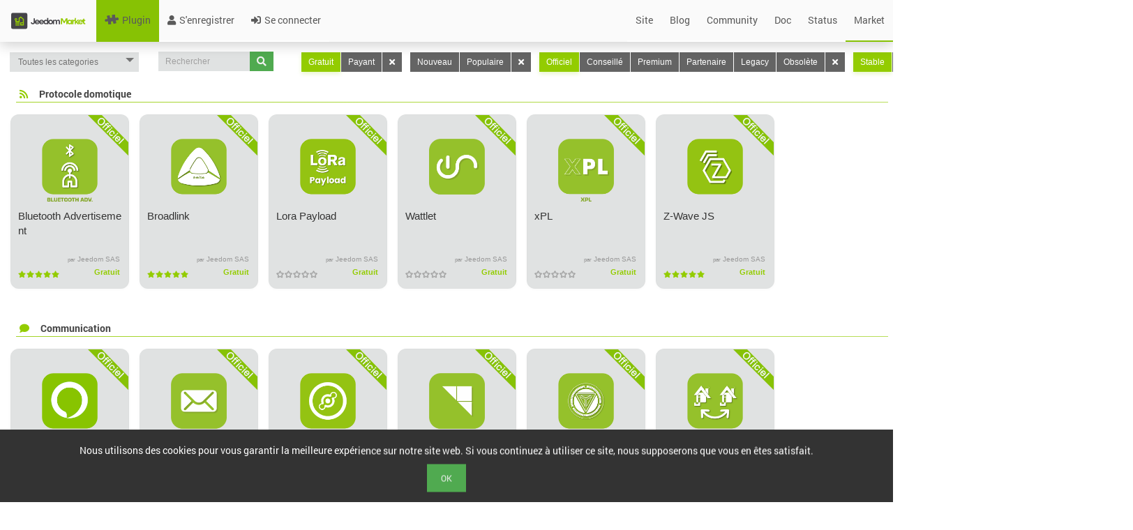

--- FILE ---
content_type: text/html; charset=UTF-8
request_url: https://market.jeedom.com/index.php?v=d&p=market&type=plugin&certification=Officiel&cost=free&compatibility=v4
body_size: 5004
content:
<!DOCTYPE html>
<html lang="fr">

<head>
  <meta charset="utf-8">
  <title>Jeedom Market</title>
  <link rel="shortcut icon" href="core/img/logo-jeedom-sans-nom-couleur-25x25.png">
  <meta name="viewport" content="width=device-width, initial-scale=1.0">
  <meta name="description" content="Le Market Jeedom permet d'ajouter des fonctions à votre système domotique grâce aux plugins proposés, ajoutant la compatibilité avec les objets connectés">
  <meta name="author" content="Jeedom SAS">
  <META HTTP-EQUIV="Pragma" CONTENT="private" />
  <META HTTP-EQUIV="Cache-Control" CONTENT="private, max-age=5400, pre-check=5400" />
  <META HTTP-EQUIV="Expires" CONTENT="Sun, 18 Jan 26 23:31:58 +0100" />
  <link rel="stylesheet" href="3rdparty/font-awesome5/css/all.min.css">
<link rel="stylesheet" href="core/css/icon/animal/style.css">
<link rel="stylesheet" href="core/css/icon/divers/style.css">
<link rel="stylesheet" href="core/css/icon/fashion/style.css">
<link rel="stylesheet" href="core/css/icon/font_market/style.css">
<link rel="stylesheet" href="core/css/icon/jeedom/style.css">
<link rel="stylesheet" href="core/css/icon/jeedom2/style.css">
<link rel="stylesheet" href="core/css/icon/jeedomapp/style.css">
<link rel="stylesheet" href="core/css/icon/loisir/style.css">
<link rel="stylesheet" href="core/css/icon/maison/style.css">
<link rel="stylesheet" href="core/css/icon/meteo/style.css">
<link rel="stylesheet" href="core/css/icon/nature/style.css">
<link rel="stylesheet" href="core/css/icon/nourriture/style.css">
<link rel="stylesheet" href="core/css/icon/personne/style.css">
<link rel="stylesheet" href="core/css/icon/securite/style.css">
<link rel="stylesheet" href="core/css/icon/techno/style.css">
<link rel="stylesheet" href="core/css/icon/transport/style.css">
<link href="3rdparty/roboto/roboto.css?md5=2037457a5803933c043ce1798fbe0045" rel="stylesheet" /><link href="3rdparty/jquery.ui/jquery-ui-bootstrap/jquery-ui.css?md5=e2d6893c9fb09eef515df121e5971136" rel="stylesheet" /><link href="desktop/css/commun.css?md5=a6dc00a1fd51ca7c181302821c8813f5" rel="stylesheet" /><link href="3rdparty/jquery.tablesorter/theme.bootstrap.css?md5=5c9e8a3a292ebe8fa76df03785253259" rel="stylesheet" /><link href="desktop/css/bootstrap.css?md5=5aa36561c5204fba9836d86f3eaea33e" rel="stylesheet" /><link href="desktop/css/desktop.main.css?md5=7f0f78d967918ade9e99435ab6033b6c" rel="stylesheet" /><script type="text/javascript" src="core/php/getJS.php?file=3rdparty/jquery/jquery.min.js&md5=12b69d0ae6c6f0c42942ae6da2896e84"></script>  <script>
    JEEDOM_AJAX_TOKEN = '';
    $.ajaxSetup({
      type: "POST",
      data: {
        jeedom_token: ''
      }
    })
  </script>
  <script type="text/javascript" src="core/php/getJS.php?file=3rdparty/php.js/php.min.js&md5=6981c4306f7339ab5eae702990d98054"></script><script type="text/javascript" src="core/php/getJS.php?file=3rdparty/bootstrap/bootstrap.min.js&md5=2f34b630ffe30ba2ff2b91e3f3c322a1"></script><script type="text/javascript" src="core/php/getJS.php?file=3rdparty/jquery.ui/jquery-ui.min.js&md5=c15b1008dec3c8967ea657a7bb4baaec"></script><script type="text/javascript" src="core/php/getJS.php?file=3rdparty/jquery.utils/jquery.utils.js&md5=d10883857a707726f63fd231d4bcdb43"></script><link href="3rdparty/jquery.utils/jquery.utils.css?md5=a43dc358e814f2b507cd4b7741485ccd" rel="stylesheet" /><script type="text/javascript" src="core/php/getJS.php?file=3rdparty/bootbox/bootbox.min.js&md5=e4a08e2c2bee577e49a3860073250d19"></script><script type="text/javascript" src="core/php/getJS.php?file=3rdparty/jwerty/jwerty.js&md5=e08d0e92897cb66978c4234f127b6999"></script><link href="3rdparty/jquery.tablesorter/theme.bootstrap.css?md5=5c9e8a3a292ebe8fa76df03785253259" rel="stylesheet" /><script type="text/javascript" src="core/php/getJS.php?file=3rdparty/jquery.tablesorter/jquery.tablesorter.min.js&md5=0f3722d1800e24867ea0360d893dff42"></script><script type="text/javascript" src="core/php/getJS.php?file=3rdparty/jquery.tablesorter/jquery.tablesorter.widgets.min.js&md5=46113f598f52740e93e10e34028a63fc"></script><script type="text/javascript" src="core/php/getJS.php?file=3rdparty/jquery.tablesorter/parsers/parser-input-select.min.js&md5=956147b4f9354872dac628378ab95019"></script><script type="text/javascript" src="core/php/getJS.php?file=3rdparty/bootstrap.rating/bootstrap.rating.js&md5=d0e1e13f02b087581b1739d49e680dde"></script><script type="text/javascript" src="core/php/getJS.php?file=3rdparty/highstock/highstock.js&md5=48d7033e2d4886114bb81df18b98ac3a"></script><script type="text/javascript" src="core/php/getJS.php?file=3rdparty/highstock/highcharts-more.js&md5=d875e2050a8486188ca6e2da4f2767cd"></script><link href="3rdparty/wow/animate.css?md5=f9ef19b8c81feae24fe5970bfadc34bb" rel="stylesheet" /><script type="text/javascript" src="core/php/getJS.php?file=3rdparty/wow/wow.min.js&md5=66d30dcfbf061e0a3f37a840ea6ee4eb"></script><script type="text/javascript" src="core/php/getJS.php?file=desktop/js/utils.js&md5=c8061440a766c66e0e0917c1b34c20d3"></script><script type="text/javascript" src="core/php/getJS.php?file=core/js/market.class.js&md5=2f3a17dd6d80fedbe2885130005c5091"></script><script type="text/javascript" src="core/php/getJS.php?file=core/js/private.class.js&md5=7e9bb2d48ad70b04521484e59ab26f1d"></script><script type="text/javascript" src="core/php/getJS.php?file=core/js/log.class.js&md5=0b65a9e07ac113c4d7ad5f7ea90210e9"></script><script type="text/javascript" src="core/php/getJS.php?file=core/js/cron.class.js&md5=e5339585dc989c7e29c7196bc460144b"></script><script type="text/javascript" src="core/php/getJS.php?file=core/js/config.class.js&md5=bcd5051083ba2e97a50a606c8bc10e22"></script><link href="desktop/css/modern-menu.css?md5=f57a93f417696a85909a83d82b5686b5" rel="stylesheet" /><script type="text/javascript" src="core/php/getJS.php?file=desktop/js/modern-menu.js&md5=7259ecb5c33f4528000c4082ad73fd75"></script><link href="core/themes/core2019_Light/desktop/core2019_Light.css" rel="stylesheet" /><link href="core/themes/core2019_Light/desktop/colors.css" rel="stylesheet" /></head>

<body>
  <header class="navbar navbar-fixed-top navbar-default modern-navbar">
    <a class="navbar-brand" href="index.php?v=d">
      <img src="core/img/logo-MARKET.svg" height="50" alt="Jeedom Market" />
    </a>
    <div class="container-fluid">
      <div class="navbar-header">
        <button class="navbar-toggle" type="button" data-toggle="collapse" data-target=".navbar-collapse">
          <span class="sr-only">Toggle navigation</span>
          <span class="icon-bar"></span>
          <span class="icon-bar"></span>
          <span class="icon-bar"></span>
        </button>
      </div>
      <nav class="navbar-collapse collapse">
        <ul class="nav navbar-nav">
          <li><a href="index.php?v=d&p=market&type=plugin"><i class="icon icon-plugin"></i> Plugin</a></li>
                                                                            <li><a href="index.php?v=d&p=register"><i class="fas fa-user"></i> S'enregistrer</a></li>
                        <li><a href="index.php?v=d&p=connection"><i class="fas fa-sign-in-alt"></i> Se connecter</a></li>
                  </ul>
        <ul class="nav navbar-nav navbar-right">
          <li><a href="https://www.jeedom.com/" target="_blank"> Site</a></li>
          <li><a href="https://blog.jeedom.com/" target="_blank"> Blog</a></li>
          <li><a href="https://community.jeedom.com/" target="_blank"> Community</a></li>
          <li><a href="https://doc.jeedom.com/" target="_blank"> Doc</a></li>
          <li><a href="https://status.jeedom.com/" target="_blank"> Status</a></li>
          <li><a href="https://market.jeedom.com/" target="_blank"> Market</a></li>
        </ul>
      </nav>
    </div>
  </header>
  <main class="container-fluid" id="div_mainContainer">
    <br />
    <div style="display: none;width : 100%" id="div_alert"></div>
    <div id="div_pageContainer">
      <script type="text/javascript" src="core/php/getJS.php?file=3rdparty/jquery.lazyload/jquery.lazyload.js&md5=7e77985180f6ae322e803a2a7b02c25c"></script><script type="text/javascript" src="core/php/getJS.php?file=3rdparty/jquery.packery/jquery.packery.js&md5=9f87f6e78c51bb3b335c5dd03280167f"></script><link href="desktop/css/market-modern.css?md5=a16ad1bccf912243cf2da838fda3a9ff" rel="stylesheet" /><script type="text/javascript" src="core/php/getJS.php?file=desktop/js/white-background.js&md5=79a8b183d7c31dbce77862531f291af0"></script><div class="row">
	<div class="col-lg-2 col-sm-12">
		<select class="form-control input-sm modern-select" id="sel_categorie" data-href='index.php?v=d&p=market&type=plugin&certification=Officiel&cost=free&compatibility=v4&'>
			<option value="">Toutes les categories</option>
			<option value="automatisation">Automatisme</option><option value="other">Autre</option><option value="communication">Communication</option><option value="wellness">Confort</option><option value="energy">Energie</option><option value="monitoring">Monitoring</option><option value="multimedia">Multimédia</option><option value="weather">Météo</option><option value="nature">Nature</option><option value="devicecommunication">Objets connectés</option><option value="organization">Organisation</option><option value="home automation protocol">Passerelle domotique</option><option value="programming">Programmation</option><option value="automation protocol">Protocole domotique</option><option value="health">Santé</option><option value="security">Sécurité</option>		</select>
	</div>
	<div class="col-lg-2 col-sm-12">
		<div class="input-group">
			<input class="form-control input-sm modern-input" data-href='index.php?v=d&p=market&type=plugin&certification=Officiel&cost=free&compatibility=v4&' placeholder="Rechercher" id="in_search" value="" />
			<span class="input-group-btn">
				<a class="btn btn-sm btn-success modern-btn" id="bt_search" data-href='index.php?v=d&p=market&type=plugin&certification=Officiel&cost=free&compatibility=v4&'><i class="fas fa-search"></i></a>
			</span>
		</div>
	</div>

	<div class="col-lg-8 col-sm-12">
		<div class="btn-group">
			<a class="btn btn-sm btn-default btn-primary" href="index.php?v=d&p=market&type=plugin&certification=Officiel&compatibility=v4&cost=free">Gratuit</a>
			<a class="btn btn-sm btn-default " href="index.php?v=d&p=market&type=plugin&certification=Officiel&compatibility=v4&cost=paying">Payant</a>
			<a class="btn btn-sm btn-default" href="index.php?v=d&p=market&type=plugin&certification=Officiel&compatibility=v4&"><i class="fas fa-times"></i></a>
		</div>
		<div class="btn-group">
			<a class="btn btn-sm btn-default " href="index.php?v=d&p=market&type=plugin&certification=Officiel&cost=free&compatibility=v4&timeState=newest">Nouveau</a>
			<a class="btn btn-sm btn-default " href="index.php?v=d&p=market&type=plugin&certification=Officiel&cost=free&compatibility=v4&timeState=popular">Populaire</a>
			<a class="btn btn-sm btn-default" href="index.php?v=d&p=market&type=plugin&certification=Officiel&cost=free&compatibility=v4&"><i class="fas fa-times"></i></a>
		</div>
		<div class="btn-group">
			<a class="btn btn-sm btn-default btn-primary" href="index.php?v=d&p=market&type=plugin&cost=free&compatibility=v4&certification=Officiel">Officiel</a>
			<a class="btn btn-sm btn-default " href="index.php?v=d&p=market&type=plugin&cost=free&compatibility=v4&certification=Conseillé">Conseillé</a>
			<a class="btn btn-sm btn-default " href="index.php?v=d&p=market&type=plugin&cost=free&compatibility=v4&certification=Premium">Premium</a>
			<a class="btn btn-sm btn-default " href="index.php?v=d&p=market&type=plugin&cost=free&compatibility=v4&certification=Partenaire">Partenaire</a>
			<a class="btn btn-sm btn-default " href="index.php?v=d&p=market&type=plugin&cost=free&compatibility=v4&certification=Legacy">Legacy</a>
			<a class="btn btn-sm btn-default " href="index.php?v=d&p=market&type=plugin&cost=free&compatibility=v4&certification=Obsolète">Obsolète</a>
			<a class="btn btn-sm btn-default" href="index.php?v=d&p=market&type=plugin&cost=free&compatibility=v4&"><i class="fas fa-times"></i></a>
		</div>
		<div class="btn-group">
			<a class="btn btn-sm btn-default btn-primary" href="index.php?v=d&p=market&type=plugin&certification=Officiel&cost=free&compatibility=v4&status=stable">Stable</a>			<a class="btn btn-sm btn-default" href="index.php?v=d&p=market&type=plugin&certification=Officiel&cost=free&compatibility=v4&"><i class="fas fa-times"></i></a>
		</div>
		<div class="btn-group">
			<a class="btn btn-sm btn-default " href="index.php?v=d&p=market&type=plugin&certification=Officiel&cost=free&compatibility=miniplus">Jeedomboard</a>
			<a class="btn btn-sm btn-default " href="index.php?v=d&p=market&type=plugin&certification=Officiel&cost=free&compatibility=rpi">RPI</a>
			<a class="btn btn-sm btn-default " href="index.php?v=d&p=market&type=plugin&certification=Officiel&cost=free&compatibility=docker">Docker</a>
			<a class="btn btn-sm btn-default " href="index.php?v=d&p=market&type=plugin&certification=Officiel&cost=free&compatibility=diy">DIY</a>
			<a class="btn btn-sm btn-default btn-primary" href="index.php?v=d&p=market&type=plugin&certification=Officiel&cost=free&compatibility=v4">V4</a>
			<a class="btn btn-sm btn-default" href="index.php?v=d&p=market&type=plugin&certification=Officiel&cost=free&"><i class="fas fa-times"></i></a>
		</div>
	</div>
</div>
<legend><i class="fas fas fa-rss"></i> Protocole domotique</legend><div class="pluginContainer"><div class="market cursor" data-market_id="2554" data-market_type="plugin"><div style="position : absolute; right : 0;top:0;width:58px;height:58px;"><img src="core/img/band_Officiel.png" /></div><br/><center><img src="core/img/no-image-plugin.png" data-original="filestore/market/plugin/images/blea_icon.png" class="lazy" /></center><span class="plugin-name">Bluetooth Advertisement</span><span class="plugin-author"><span class="par-text">par</span> Jeedom SAS</span><span class="plugin-rating"><i class="fas fa-star"></i><i class="fas fa-star"></i><i class="fas fa-star"></i><i class="fas fa-star"></i><i class="fas fa-star"></i></span><span class="plugin-price">Gratuit</span></div><div class="market cursor" data-market_id="2699" data-market_type="plugin"><div style="position : absolute; right : 0;top:0;width:58px;height:58px;"><img src="core/img/band_Officiel.png" /></div><br/><center><img src="core/img/no-image-plugin.png" data-original="filestore/market/plugin/images/broadlink_icon.png" class="lazy" /></center><span class="plugin-name">Broadlink</span><span class="plugin-author"><span class="par-text">par</span> Jeedom SAS</span><span class="plugin-rating"><i class="fas fa-star"></i><i class="fas fa-star"></i><i class="fas fa-star"></i><i class="fas fa-star"></i><i class="fas fa-star"></i></span><span class="plugin-price">Gratuit</span></div><div class="market cursor" data-market_id="4146" data-market_type="plugin"><div style="position : absolute; right : 0;top:0;width:58px;height:58px;"><img src="core/img/band_Officiel.png" /></div><br/><center><img src="core/img/no-image-plugin.png" data-original="filestore/market/plugin/images/lorapayload_icon.png" class="lazy" /></center><span class="plugin-name">Lora Payload</span><span class="plugin-author"><span class="par-text">par</span> Jeedom SAS</span><span class="plugin-rating"><i class="far fa-star"></i><i class="far fa-star"></i><i class="far fa-star"></i><i class="far fa-star"></i><i class="far fa-star"></i></span><span class="plugin-price">Gratuit</span></div><div class="market cursor" data-market_id="2600" data-market_type="plugin"><div style="position : absolute; right : 0;top:0;width:58px;height:58px;"><img src="core/img/band_Officiel.png" /></div><br/><center><img src="core/img/no-image-plugin.png" data-original="filestore/market/plugin/images/wattlet_icon.png" class="lazy" /></center><span class="plugin-name">Wattlet</span><span class="plugin-author"><span class="par-text">par</span> Jeedom SAS</span><span class="plugin-rating"><i class="far fa-star"></i><i class="far fa-star"></i><i class="far fa-star"></i><i class="far fa-star"></i><i class="far fa-star"></i></span><span class="plugin-price">Gratuit</span></div><div class="market cursor" data-market_id="6" data-market_type="plugin"><div style="position : absolute; right : 0;top:0;width:58px;height:58px;"><img src="core/img/band_Officiel.png" /></div><br/><center><img src="core/img/no-image-plugin.png" data-original="filestore/market/plugin/images/xpl_icon.png" class="lazy" /></center><span class="plugin-name">xPL</span><span class="plugin-author"><span class="par-text">par</span> Jeedom SAS</span><span class="plugin-rating"><i class="far fa-star"></i><i class="far fa-star"></i><i class="far fa-star"></i><i class="far fa-star"></i><i class="far fa-star"></i></span><span class="plugin-price">Gratuit</span></div><div class="market cursor" data-market_id="4306" data-market_type="plugin"><div style="position : absolute; right : 0;top:0;width:58px;height:58px;"><img src="core/img/band_Officiel.png" /></div><br/><center><img src="core/img/no-image-plugin.png" data-original="filestore/market/plugin/images/zwavejs_icon.png" class="lazy" /></center><span class="plugin-name">Z-Wave JS</span><span class="plugin-author"><span class="par-text">par</span> Jeedom SAS</span><span class="plugin-rating"><i class="fas fa-star"></i><i class="fas fa-star"></i><i class="fas fa-star"></i><i class="fas fa-star"></i><i class="fas fa-star"></i></span><span class="plugin-price">Gratuit</span></div></div><legend><i class="fas fas fa-comment"></i> Communication</legend><div class="pluginContainer"><div class="market cursor" data-market_id="3409" data-market_type="plugin"><div style="position : absolute; right : 0;top:0;width:58px;height:58px;"><img src="core/img/band_Officiel.png" /></div><br/><center><img src="core/img/no-image-plugin.png" data-original="filestore/market/plugin/images/ash_icon.png" class="lazy" /></center><span class="plugin-name">Alexa</span><span class="plugin-author"><span class="par-text">par</span> Jeedom SAS</span><span class="plugin-rating"><i class="far fa-star"></i><i class="far fa-star"></i><i class="far fa-star"></i><i class="far fa-star"></i><i class="far fa-star"></i></span><span class="plugin-price">Gratuit</span></div><div class="market cursor" data-market_id="22" data-market_type="plugin"><div style="position : absolute; right : 0;top:0;width:58px;height:58px;"><img src="core/img/band_Officiel.png" /></div><br/><center><img src="core/img/no-image-plugin.png" data-original="filestore/market/plugin/images/mail_icon.png" class="lazy" /></center><span class="plugin-name">E-mail</span><span class="plugin-author"><span class="par-text">par</span> Jeedom SAS</span><span class="plugin-rating"><i class="fas fa-star"></i><i class="fas fa-star"></i><i class="fas fa-star"></i><i class="fas fa-star"></i><i class="fas fa-star"></i></span><span class="plugin-price">Gratuit</span></div><div class="market cursor" data-market_id="4315" data-market_type="plugin"><div style="position : absolute; right : 0;top:0;width:58px;height:58px;"><img src="core/img/band_Officiel.png" /></div><br/><center><img src="core/img/no-image-plugin.png" data-original="filestore/market/plugin/images/heliumhotspot_icon.png" class="lazy" /></center><span class="plugin-name">Helium Hotspot</span><span class="plugin-author"><span class="par-text">par</span> Jeedom SAS</span><span class="plugin-rating"><i class="far fa-star"></i><i class="far fa-star"></i><i class="far fa-star"></i><i class="far fa-star"></i><i class="far fa-star"></i></span><span class="plugin-price">Gratuit</span></div><div class="market cursor" data-market_id="1705" data-market_type="plugin"><div style="position : absolute; right : 0;top:0;width:58px;height:58px;"><img src="core/img/band_Officiel.png" /></div><br/><center><img src="core/img/no-image-plugin.png" data-original="filestore/market/plugin/images/ifttt_icon.png" class="lazy" /></center><span class="plugin-name">IFTTT</span><span class="plugin-author"><span class="par-text">par</span> Jeedom SAS</span><span class="plugin-rating"><i class="fas fa-star"></i><i class="fas fa-star"></i><i class="fas fa-star"></i><i class="fas fa-star"></i><i class="fas fa-star"></i></span><span class="plugin-price">Gratuit</span></div><div class="market cursor" data-market_id="2577" data-market_type="plugin"><div style="position : absolute; right : 0;top:0;width:58px;height:58px;"><img src="core/img/band_Officiel.png" /></div><br/><center><img src="core/img/no-image-plugin.png" data-original="filestore/market/plugin/images/jarvis_icon.png" class="lazy" /></center><span class="plugin-name">Jarvis</span><span class="plugin-author"><span class="par-text">par</span> Jeedom SAS</span><span class="plugin-rating"><i class="far fa-star"></i><i class="far fa-star"></i><i class="far fa-star"></i><i class="far fa-star"></i><i class="far fa-star"></i></span><span class="plugin-price">Gratuit</span></div><div class="market cursor" data-market_id="2530" data-market_type="plugin"><div style="position : absolute; right : 0;top:0;width:58px;height:58px;"><img src="core/img/band_Officiel.png" /></div><br/><center><img src="core/img/no-image-plugin.png" data-original="filestore/market/plugin/images/jeelink_icon.png" class="lazy" /></center><span class="plugin-name">Jeedom Link</span><span class="plugin-author"><span class="par-text">par</span> Jeedom SAS</span><span class="plugin-rating"><i class="far fa-star"></i><i class="far fa-star"></i><i class="far fa-star"></i><i class="far fa-star"></i><i class="far fa-star"></i></span><span class="plugin-price">Gratuit</span></div><div class="market cursor" data-market_id="2818" data-market_type="plugin"><div style="position : absolute; right : 0;top:0;width:58px;height:58px;"><img src="core/img/band_Officiel.png" /></div><br/><center><img src="core/img/no-image-plugin.png" data-original="filestore/market/plugin/images/lametric_icon.png" class="lazy" /></center><span class="plugin-name">LaMetric</span><span class="plugin-author"><span class="par-text">par</span> Jeedom SAS</span><span class="plugin-rating"><i class="far fa-star"></i><i class="far fa-star"></i><i class="far fa-star"></i><i class="far fa-star"></i><i class="far fa-star"></i></span><span class="plugin-price">Gratuit</span></div><div class="market cursor" data-market_id="1950" data-market_type="plugin"><div style="position : absolute; right : 0;top:0;width:58px;height:58px;"><img src="core/img/band_Officiel.png" /></div><br/><center><img src="core/img/no-image-plugin.png" data-original="filestore/market/plugin/images/networks_icon.png" class="lazy" /></center><span class="plugin-name">Networks</span><span class="plugin-author"><span class="par-text">par</span> Jeedom SAS</span><span class="plugin-rating"><i class="fas fa-star"></i><i class="fas fa-star"></i><i class="fas fa-star"></i><i class="fas fa-star"></i><i class="fas fa-star"></i></span><span class="plugin-price">Gratuit</span></div><div class="market cursor" data-market_id="1965" data-market_type="plugin"><div style="position : absolute; right : 0;top:0;width:58px;height:58px;"><img src="core/img/band_Officiel.png" /></div><br/><center><img src="core/img/no-image-plugin.png" data-original="filestore/market/plugin/images/openvpn_icon.png" class="lazy" /></center><span class="plugin-name">Openvpn</span><span class="plugin-author"><span class="par-text">par</span> Jeedom SAS</span><span class="plugin-rating"><i class="fas fa-star"></i><i class="fas fa-star"></i><i class="fas fa-star"></i><i class="fas fa-star"></i><i class="fas fa-star"></i></span><span class="plugin-price">Gratuit</span></div><div class="market cursor" data-market_id="1694" data-market_type="plugin"><div style="position : absolute; right : 0;top:0;width:58px;height:58px;"><img src="core/img/band_Officiel.png" /></div><br/><center><img src="core/img/no-image-plugin.png" data-original="filestore/market/plugin/images/phonemarket_icon.png" class="lazy" /></center><span class="plugin-name">Phone market</span><span class="plugin-author"><span class="par-text">par</span> Jeedom SAS</span><span class="plugin-rating"><i class="fas fa-star"></i><i class="fas fa-star"></i><i class="fas fa-star"></i><i class="fas fa-star"></i><i class="fas fa-star"></i></span><span class="plugin-price">Gratuit</span></div><div class="market cursor" data-market_id="17" data-market_type="plugin"><div style="position : absolute; right : 0;top:0;width:58px;height:58px;"><img src="core/img/band_Officiel.png" /></div><br/><center><img src="core/img/no-image-plugin.png" data-original="filestore/market/plugin/images/sarah_icon.png" class="lazy" /></center><span class="plugin-name">S.A.R.A.H</span><span class="plugin-author"><span class="par-text">par</span> Jeedom SAS</span><span class="plugin-rating"><i class="far fa-star"></i><i class="far fa-star"></i><i class="far fa-star"></i><i class="far fa-star"></i><i class="far fa-star"></i></span><span class="plugin-price">Gratuit</span></div><div class="market cursor" data-market_id="16" data-market_type="plugin"><div style="position : absolute; right : 0;top:0;width:58px;height:58px;"><img src="core/img/band_Officiel.png" /></div><br/><center><img src="core/img/no-image-plugin.png" data-original="filestore/market/plugin/images/sms_icon.png" class="lazy" /></center><span class="plugin-name">SMS</span><span class="plugin-author"><span class="par-text">par</span> Jeedom SAS</span><span class="plugin-rating"><i class="far fa-star"></i><i class="far fa-star"></i><i class="far fa-star"></i><i class="far fa-star"></i><i class="far fa-star"></i></span><span class="plugin-price">Gratuit</span></div><div class="market cursor" data-market_id="1046" data-market_type="plugin"><div style="position : absolute; right : 0;top:0;width:58px;height:58px;"><img src="core/img/band_Officiel.png" /></div><br/><center><img src="core/img/no-image-plugin.png" data-original="filestore/market/plugin/images/wifipower_icon.png" class="lazy" /></center><span class="plugin-name">Wifipower</span><span class="plugin-author"><span class="par-text">par</span> Jeedom SAS</span><span class="plugin-rating"><i class="far fa-star"></i><i class="far fa-star"></i><i class="far fa-star"></i><i class="far fa-star"></i><i class="far fa-star"></i></span><span class="plugin-price">Gratuit</span></div><div class="market cursor" data-market_id="4222" data-market_type="plugin"><div style="position : absolute; right : 0;top:0;width:58px;height:58px;"><img src="core/img/band_Officiel.png" /></div><br/><center><img src="core/img/no-image-plugin.png" data-original="filestore/market/plugin/images/wireguard_icon.png" class="lazy" /></center><span class="plugin-name">Wireguard</span><span class="plugin-author"><span class="par-text">par</span> Jeedom SAS</span><span class="plugin-rating"><i class="far fa-star"></i><i class="far fa-star"></i><i class="far fa-star"></i><i class="far fa-star"></i><i class="far fa-star"></i></span><span class="plugin-price">Gratuit</span></div></div><legend><i class="fas fas fa-language"></i> Objets connectés</legend><div class="pluginContainer"><div class="market cursor" data-market_id="1244" data-market_type="plugin"><div style="position : absolute; right : 0;top:0;width:58px;height:58px;"><img src="core/img/band_Officiel.png" /></div><br/><center><img src="core/img/no-image-plugin.png" data-original="filestore/market/plugin/images/blink1_icon.png" class="lazy" /></center><span class="plugin-name">Blink (1)</span><span class="plugin-author"><span class="par-text">par</span> Jeedom SAS</span><span class="plugin-rating"><i class="far fa-star"></i><i class="far fa-star"></i><i class="far fa-star"></i><i class="far fa-star"></i><i class="far fa-star"></i></span><span class="plugin-price">Gratuit</span></div><div class="market cursor" data-market_id="148" data-market_type="plugin"><div style="position : absolute; right : 0;top:0;width:58px;height:58px;"><img src="core/img/band_Officiel.png" /></div><br/><center><img src="core/img/no-image-plugin.png" data-original="filestore/market/plugin/images/karotz_icon.png" class="lazy" /></center><span class="plugin-name">Karotz</span><span class="plugin-author"><span class="par-text">par</span> Jeedom SAS</span><span class="plugin-rating"><i class="far fa-star"></i><i class="far fa-star"></i><i class="far fa-star"></i><i class="far fa-star"></i><i class="far fa-star"></i></span><span class="plugin-price">Gratuit</span></div><div class="market cursor" data-market_id="151" data-market_type="plugin"><div style="position : absolute; right : 0;top:0;width:58px;height:58px;"><img src="core/img/band_Officiel.png" /></div><br/><center><img src="core/img/no-image-plugin.png" data-original="filestore/market/plugin/images/nabaztag_icon.png" class="lazy" /></center><span class="plugin-name">Nabaztag</span><span class="plugin-author"><span class="par-text">par</span> Jeedom SAS</span><span class="plugin-rating"><i class="far fa-star"></i><i class="far fa-star"></i><i class="far fa-star"></i><i class="far fa-star"></i><i class="far fa-star"></i></span><span class="plugin-price">Gratuit</span></div></div><legend><i class="fas fas fa-bolt"></i> Energie</legend><div class="pluginContainer"><div class="market cursor" data-market_id="4036" data-market_type="plugin"><div style="position : absolute; right : 0;top:0;width:58px;height:58px;"><img src="core/img/band_Officiel.png" /></div><br/><center><img src="core/img/no-image-plugin.png" data-original="filestore/market/plugin/images/enedis_icon.png" class="lazy" /></center><span class="plugin-name">Enedis</span><span class="plugin-author"><span class="par-text">par</span> Jeedom SAS</span><span class="plugin-rating"><i class="fas fa-star"></i><i class="fas fa-star"></i><i class="fas fa-star"></i><i class="fas fa-star"></i><i class="far fa-star"></i></span><span class="plugin-price">Gratuit</span></div><div class="market cursor" data-market_id="1668" data-market_type="plugin"><div style="position : absolute; right : 0;top:0;width:58px;height:58px;"><img src="core/img/band_Officiel.png" /></div><br/><center><img src="core/img/no-image-plugin.png" data-original="filestore/market/plugin/images/ewattch_icon.png" class="lazy" /></center><span class="plugin-name">Ewattch</span><span class="plugin-author"><span class="par-text">par</span> Jeedom SAS</span><span class="plugin-rating"><i class="far fa-star"></i><i class="far fa-star"></i><i class="far fa-star"></i><i class="far fa-star"></i><i class="far fa-star"></i></span><span class="plugin-price">Gratuit</span></div><div class="market cursor" data-market_id="2979" data-market_type="plugin"><div style="position : absolute; right : 0;top:0;width:58px;height:58px;"><img src="core/img/band_Officiel.png" /></div><br/><center><img src="core/img/no-image-plugin.png" data-original="filestore/market/plugin/images/extel_icon.png" class="lazy" /></center><span class="plugin-name">Extel</span><span class="plugin-author"><span class="par-text">par</span> Jeedom SAS</span><span class="plugin-rating"><i class="far fa-star"></i><i class="far fa-star"></i><i class="far fa-star"></i><i class="far fa-star"></i><i class="far fa-star"></i></span><span class="plugin-price">Gratuit</span></div><div class="market cursor" data-market_id="2181" data-market_type="plugin"><div style="position : absolute; right : 0;top:0;width:58px;height:58px;"><img src="core/img/band_Officiel.png" /></div><br/><center><img src="core/img/no-image-plugin.png" data-original="filestore/market/plugin/images/mpower_icon.png" class="lazy" /></center><span class="plugin-name">Mpower</span><span class="plugin-author"><span class="par-text">par</span> Jeedom SAS</span><span class="plugin-rating"><i class="far fa-star"></i><i class="far fa-star"></i><i class="far fa-star"></i><i class="far fa-star"></i><i class="far fa-star"></i></span><span class="plugin-price">Gratuit</span></div><div class="market cursor" data-market_id="4448" data-market_type="plugin"><div style="position : absolute; right : 0;top:0;width:58px;height:58px;"><img src="core/img/band_Officiel.png" /></div><br/><center><img src="core/img/no-image-plugin.png" data-original="filestore/market/plugin/images/teleinfoPMEPMI_icon.png" class="lazy" /></center><span class="plugin-name">Téléinfo PME-PMI</span><span class="plugin-author"><span class="par-text">par</span> Jeedom SAS</span><span class="plugin-rating"><i class="far fa-star"></i><i class="far fa-star"></i><i class="far fa-star"></i><i class="far fa-star"></i><i class="far fa-star"></i></span><span class="plugin-price">Gratuit</span></div><div class="market cursor" data-market_id="4151" data-market_type="plugin"><div style="position : absolute; right : 0;top:0;width:58px;height:58px;"><img src="core/img/band_Officiel.png" /></div><br/><center><img src="core/img/no-image-plugin.png" data-original="filestore/market/plugin/images/wescontrol_icon.png" class="lazy" /></center><span class="plugin-name">Wes Control</span><span class="plugin-author"><span class="par-text">par</span> Jeedom SAS</span><span class="plugin-rating"><i class="far fa-star"></i><i class="far fa-star"></i><i class="far fa-star"></i><i class="far fa-star"></i><i class="far fa-star"></i></span><span class="plugin-price">Gratuit</span></div></div><legend><i class="fas fas fa-asterisk"></i> Passerelle domotique</legend><div class="pluginContainer"><div class="market cursor" data-market_id="4195" data-market_type="plugin"><div style="position : absolute; right : 0;top:0;width:58px;height:58px;"><img src="core/img/band_Officiel.png" /></div><br/><center><img src="core/img/no-image-plugin.png" data-original="filestore/market/plugin/images/atlas_icon.png" class="lazy" /></center><span class="plugin-name">Atlas</span><span class="plugin-author"><span class="par-text">par</span> Jeedom SAS</span><span class="plugin-rating"><i class="far fa-star"></i><i class="far fa-star"></i><i class="far fa-star"></i><i class="far fa-star"></i><i class="far fa-star"></i></span><span class="plugin-price">Gratuit</span></div><div class="market cursor" data-market_id="4346" data-market_type="plugin"><div style="position : absolute; right : 0;top:0;width:58px;height:58px;"><img src="core/img/band_Officiel.png" /></div><br/><center><img src="core/img/no-image-plugin.png" data-original="filestore/market/plugin/images/luna_icon.png" class="lazy" /></center><span class="plugin-name">Luna</span><span class="plugin-author"><span class="par-text">par</span> Jeedom SAS</span><span class="plugin-rating"><i class="far fa-star"></i><i class="far fa-star"></i><i class="far fa-star"></i><i class="far fa-star"></i><i class="far fa-star"></i></span><span class="plugin-price">Gratuit</span></div></div><legend><i class="fas fas fa-tachometer-alt"></i> Monitoring</legend><div class="pluginContainer"><div class="market cursor" data-market_id="3295" data-market_type="plugin"><div style="position : absolute; right : 0;top:0;width:58px;height:58px;"><img src="core/img/band_Officiel.png" /></div><br/><center><img src="core/img/no-image-plugin.png" data-original="filestore/market/plugin/images/octoprint_icon.png" class="lazy" /></center><span class="plugin-name">Octoprint</span><span class="plugin-author"><span class="par-text">par</span> Jeedom SAS</span><span class="plugin-rating"><i class="far fa-star"></i><i class="far fa-star"></i><i class="far fa-star"></i><i class="far fa-star"></i><i class="far fa-star"></i></span><span class="plugin-price">Gratuit</span></div><div class="market cursor" data-market_id="3895" data-market_type="plugin"><div style="position : absolute; right : 0;top:0;width:58px;height:58px;"><img src="core/img/band_Officiel.png" /></div><br/><center><img src="core/img/no-image-plugin.png" data-original="filestore/market/plugin/images/ventilairsec_icon.png" class="lazy" /></center><span class="plugin-name">Ventilairsec</span><span class="plugin-author"><span class="par-text">par</span> Jeedom SAS</span><span class="plugin-rating"><i class="far fa-star"></i><i class="far fa-star"></i><i class="far fa-star"></i><i class="far fa-star"></i><i class="far fa-star"></i></span><span class="plugin-price">Gratuit</span></div></div><legend><i class="fas fas fa-sliders-h"></i> Multimédia</legend><div class="pluginContainer"><div class="market cursor" data-market_id="1909" data-market_type="plugin"><div style="position : absolute; right : 0;top:0;width:58px;height:58px;"><img src="core/img/band_Officiel.png" /></div><br/><center><img src="core/img/no-image-plugin.png" data-original="filestore/market/plugin/images/hyperion2_icon.png" class="lazy" /></center><span class="plugin-name">Ambilight</span><span class="plugin-author"><span class="par-text">par</span> Jeedom SAS</span><span class="plugin-rating"><i class="fas fa-star"></i><i class="fas fa-star"></i><i class="fas fa-star"></i><i class="fas fa-star"></i><i class="fas fa-star"></i></span><span class="plugin-price">Gratuit</span></div><div class="market cursor" data-market_id="2077" data-market_type="plugin"><div style="position : absolute; right : 0;top:0;width:58px;height:58px;"><img src="core/img/band_Officiel.png" /></div><br/><center><img src="core/img/no-image-plugin.png" data-original="filestore/market/plugin/images/denonavr_icon.png" class="lazy" /></center><span class="plugin-name">Denon AVR</span><span class="plugin-author"><span class="par-text">par</span> Jeedom SAS</span><span class="plugin-rating"><i class="far fa-star"></i><i class="far fa-star"></i><i class="far fa-star"></i><i class="far fa-star"></i><i class="far fa-star"></i></span><span class="plugin-price">Gratuit</span></div><div class="market cursor" data-market_id="3794" data-market_type="plugin"><div style="position : absolute; right : 0;top:0;width:58px;height:58px;"><img src="core/img/band_Officiel.png" /></div><br/><center><img src="core/img/no-image-plugin.png" data-original="filestore/market/plugin/images/songs_icon.png" class="lazy" /></center><span class="plugin-name">Songs</span><span class="plugin-author"><span class="par-text">par</span> Jeedom SAS</span><span class="plugin-rating"><i class="far fa-star"></i><i class="far fa-star"></i><i class="far fa-star"></i><i class="far fa-star"></i><i class="far fa-star"></i></span><span class="plugin-price">Gratuit</span></div><div class="market cursor" data-market_id="1502" data-market_type="plugin"><div style="position : absolute; right : 0;top:0;width:58px;height:58px;"><img src="core/img/band_Officiel.png" /></div><br/><center><img src="core/img/no-image-plugin.png" data-original="filestore/market/plugin/images/sonos3_icon.png" class="lazy" /></center><span class="plugin-name">Sonos controller</span><span class="plugin-author"><span class="par-text">par</span> Jeedom SAS</span><span class="plugin-rating"><i class="fas fa-star"></i><i class="fas fa-star"></i><i class="fas fa-star"></i><i class="fas fa-star"></i><i class="far fa-star"></i></span><span class="plugin-price">Gratuit</span></div></div><legend><i class="fas far fa-calendar-alt"></i> Organisation</legend><div class="pluginContainer"><div class="market cursor" data-market_id="12" data-market_type="plugin"><div style="position : absolute; right : 0;top:0;width:58px;height:58px;"><img src="core/img/band_Officiel.png" /></div><br/><center><img src="core/img/no-image-plugin.png" data-original="filestore/market/plugin/images/geoloc_icon.png" class="lazy" /></center><span class="plugin-name">Géolocalisation</span><span class="plugin-author"><span class="par-text">par</span> Jeedom SAS</span><span class="plugin-rating"><i class="far fa-star"></i><i class="far fa-star"></i><i class="far fa-star"></i><i class="far fa-star"></i><i class="far fa-star"></i></span><span class="plugin-price">Gratuit</span></div></div><legend><i class="fas fas fa-code"></i> Programmation</legend><div class="pluginContainer"><div class="market cursor" data-market_id="1867" data-market_type="plugin"><div style="position : absolute; right : 0;top:0;width:58px;height:58px;"><img src="core/img/band_Officiel.png" /></div><br/><center><img src="core/img/no-image-plugin.png" data-original="filestore/market/plugin/images/clink_icon.png" class="lazy" /></center><span class="plugin-name">Click link</span><span class="plugin-author"><span class="par-text">par</span> Jeedom SAS</span><span class="plugin-rating"><i class="far fa-star"></i><i class="far fa-star"></i><i class="far fa-star"></i><i class="far fa-star"></i><i class="far fa-star"></i></span><span class="plugin-price">Gratuit</span></div><div class="market cursor" data-market_id="4204" data-market_type="plugin"><div style="position : absolute; right : 0;top:0;width:58px;height:58px;"><img src="core/img/band_Officiel.png" /></div><br/><center><img src="core/img/no-image-plugin.png" data-original="filestore/market/plugin/images/docker2_icon.png" class="lazy" /></center><span class="plugin-name">Docker management</span><span class="plugin-author"><span class="par-text">par</span> Jeedom SAS</span><span class="plugin-rating"><i class="far fa-star"></i><i class="far fa-star"></i><i class="far fa-star"></i><i class="far fa-star"></i><i class="far fa-star"></i></span><span class="plugin-price">Gratuit</span></div><div class="market cursor" data-market_id="1928" data-market_type="plugin"><div style="position : absolute; right : 0;top:0;width:58px;height:58px;"><img src="core/img/band_Officiel.png" /></div><br/><center><img src="core/img/no-image-plugin.png" data-original="filestore/market/plugin/images/dyndns_icon.png" class="lazy" /></center><span class="plugin-name">Dyndns</span><span class="plugin-author"><span class="par-text">par</span> Jeedom SAS</span><span class="plugin-rating"><i class="far fa-star"></i><i class="far fa-star"></i><i class="far fa-star"></i><i class="far fa-star"></i><i class="far fa-star"></i></span><span class="plugin-price">Gratuit</span></div><div class="market cursor" data-market_id="3843" data-market_type="plugin"><div style="position : absolute; right : 0;top:0;width:58px;height:58px;"><img src="core/img/band_Officiel.png" /></div><br/><center><img src="core/img/no-image-plugin.png" data-original="filestore/market/plugin/images/htmldisplay_icon.png" class="lazy" /></center><span class="plugin-name">HTML Display</span><span class="plugin-author"><span class="par-text">par</span> Jeedom SAS</span><span class="plugin-rating"><i class="fas fa-star"></i><i class="fas fa-star"></i><i class="fas fa-star"></i><i class="far fa-star"></i><i class="far fa-star"></i></span><span class="plugin-price">Gratuit</span></div><div class="market cursor" data-market_id="3828" data-market_type="plugin"><div style="position : absolute; right : 0;top:0;width:58px;height:58px;"><img src="core/img/band_Officiel.png" /></div><br/><center><img src="core/img/no-image-plugin.png" data-original="filestore/market/plugin/images/jeeasy_icon.png" class="lazy" /></center><span class="plugin-name">Jeeasy</span><span class="plugin-author"><span class="par-text">par</span> Jeedom SAS</span><span class="plugin-rating"><i class="far fa-star"></i><i class="far fa-star"></i><i class="far fa-star"></i><i class="far fa-star"></i><i class="far fa-star"></i></span><span class="plugin-price">Gratuit</span></div><div class="market cursor" data-market_id="4408" data-market_type="plugin"><div style="position : absolute; right : 0;top:0;width:58px;height:58px;"><img src="core/img/band_Officiel.png" /></div><br/><center><img src="core/img/no-image-plugin.png" data-original="filestore/market/plugin/images/lns_icon.png" class="lazy" /></center><span class="plugin-name">LNS</span><span class="plugin-author"><span class="par-text">par</span> Jeedom SAS</span><span class="plugin-rating"><i class="far fa-star"></i><i class="far fa-star"></i><i class="far fa-star"></i><i class="far fa-star"></i><i class="far fa-star"></i></span><span class="plugin-price">Gratuit</span></div><div class="market cursor" data-market_id="4213" data-market_type="plugin"><div style="position : absolute; right : 0;top:0;width:58px;height:58px;"><img src="core/img/band_Officiel.png" /></div><br/><center><img src="core/img/no-image-plugin.png" data-original="filestore/market/plugin/images/mqtt2_icon.png" class="lazy" /></center><span class="plugin-name">MQTT Manager</span><span class="plugin-author"><span class="par-text">par</span> Jeedom SAS</span><span class="plugin-rating"><i class="far fa-star"></i><i class="far fa-star"></i><i class="far fa-star"></i><i class="far fa-star"></i><i class="far fa-star"></i></span><span class="plugin-price">Gratuit</span></div><div class="market cursor" data-market_id="20" data-market_type="plugin"><div style="position : absolute; right : 0;top:0;width:58px;height:58px;"><img src="core/img/band_Officiel.png" /></div><br/><center><img src="core/img/no-image-plugin.png" data-original="filestore/market/plugin/images/script_icon.png" class="lazy" /></center><span class="plugin-name">Script</span><span class="plugin-author"><span class="par-text">par</span> Jeedom SAS</span><span class="plugin-rating"><i class="fas fa-star"></i><i class="fas fa-star"></i><i class="fas fa-star"></i><i class="fas fa-star"></i><i class="far fa-star"></i></span><span class="plugin-price">Gratuit</span></div><div class="market cursor" data-market_id="21" data-market_type="plugin"><div style="position : absolute; right : 0;top:0;width:58px;height:58px;"><img src="core/img/band_Officiel.png" /></div><br/><center><img src="core/img/no-image-plugin.png" data-original="filestore/market/plugin/images/virtual_icon.png" class="lazy" /></center><span class="plugin-name">Virtuel</span><span class="plugin-author"><span class="par-text">par</span> Jeedom SAS</span><span class="plugin-rating"><i class="fas fa-star"></i><i class="fas fa-star"></i><i class="fas fa-star"></i><i class="fas fa-star"></i><i class="fas fa-star"></i></span><span class="plugin-price">Gratuit</span></div></div><legend><i class="fas far fa-calendar-alt"></i> Travel</legend><div class="pluginContainer"><div class="market cursor" data-market_id="1820" data-market_type="plugin"><div style="position : absolute; right : 0;top:0;width:58px;height:58px;"><img src="core/img/band_Officiel.png" /></div><br/><center><img src="core/img/no-image-plugin.png" data-original="filestore/market/plugin/images/wazeintime_icon.png" class="lazy" /></center><span class="plugin-name">Waze in Time</span><span class="plugin-author"><span class="par-text">par</span> Jeedom SAS</span><span class="plugin-rating"><i class="fas fa-star"></i><i class="fas fa-star"></i><i class="fas fa-star"></i><i class="far fa-star"></i><i class="far fa-star"></i></span><span class="plugin-price">Gratuit</span></div></div><legend><i class="fas far fa-sun"></i> Météo</legend><div class="pluginContainer"><div class="market cursor" data-market_id="7" data-market_type="plugin"><div style="position : absolute; right : 0;top:0;width:58px;height:58px;"><img src="core/img/band_Officiel.png" /></div><br/><center><img src="core/img/no-image-plugin.png" data-original="filestore/market/plugin/images/weather_icon.png" class="lazy" /></center><span class="plugin-name">Weather</span><span class="plugin-author"><span class="par-text">par</span> Jeedom SAS</span><span class="plugin-rating"><i class="fas fa-star"></i><i class="fas fa-star"></i><i class="fas fa-star"></i><i class="fas fa-star"></i><i class="far fa-star"></i></span><span class="plugin-price">Gratuit</span></div></div><legend><i class="fas far fa-user"></i> Confort</legend><div class="pluginContainer"><div class="market cursor" data-market_id="4216" data-market_type="plugin"><div style="position : absolute; right : 0;top:0;width:58px;height:58px;"><img src="core/img/band_Officiel.png" /></div><br/><center><img src="core/img/no-image-plugin.png" data-original="filestore/market/plugin/images/airzone_icon.png" class="lazy" /></center><span class="plugin-name">AirzoneControl</span><span class="plugin-author"><span class="par-text">par</span> Jeedom SAS</span><span class="plugin-rating"><i class="far fa-star"></i><i class="far fa-star"></i><i class="far fa-star"></i><i class="far fa-star"></i><i class="far fa-star"></i></span><span class="plugin-price">Gratuit</span></div><div class="market cursor" data-market_id="3296" data-market_type="plugin"><div style="position : absolute; right : 0;top:0;width:58px;height:58px;"><img src="core/img/band_Officiel.png" /></div><br/><center><img src="core/img/no-image-plugin.png" data-original="filestore/market/plugin/images/alfawiseumist_icon.png" class="lazy" /></center><span class="plugin-name">Brumisateur Alfawise</span><span class="plugin-author"><span class="par-text">par</span> Jeedom SAS</span><span class="plugin-rating"><i class="far fa-star"></i><i class="far fa-star"></i><i class="far fa-star"></i><i class="far fa-star"></i><i class="far fa-star"></i></span><span class="plugin-price">Gratuit</span></div><div class="market cursor" data-market_id="3747" data-market_type="plugin"><div style="position : absolute; right : 0;top:0;width:58px;height:58px;"><img src="core/img/band_Officiel.png" /></div><br/><center><img src="core/img/no-image-plugin.png" data-original="filestore/market/plugin/images/swimo_icon.png" class="lazy" /></center><span class="plugin-name">Swimo</span><span class="plugin-author"><span class="par-text">par</span> Jeedom SAS</span><span class="plugin-rating"><i class="far fa-star"></i><i class="far fa-star"></i><i class="far fa-star"></i><i class="far fa-star"></i><i class="far fa-star"></i></span><span class="plugin-price">Gratuit</span></div><script type="text/javascript" src="core/php/getJS.php?file=desktop/js/market.js&md5=f2b63847d06f4bfae701a33a1201ea76"></script>    </div>
    <div id="cookieAcceptBar" class="cookieAcceptBar">
      Nous utilisons des cookies pour vous garantir la meilleure expérience sur notre site web. Si vous continuez à utiliser ce site, nous supposerons que vous en êtes satisfait.<br> <button id="cookieAcceptBarConfirm" class="btn btn-success">Ok</button>
    </div>
    <div id="md_modal"></div>
    <div id="md_modal2"></div>
    <div id="md_reportBug" title="Ouverture d'un ticket"></div>
    <div id="md_pageHelp"></div>
  </main>
</body>

</html>


--- FILE ---
content_type: application/javascript
request_url: https://market.jeedom.com/core/php/getJS.php?file=3rdparty/bootstrap.rating/bootstrap.rating.js&md5=d0e1e13f02b087581b1739d49e680dde
body_size: 1402
content:
// bootstrap-rating - v1.4.0 - (c) 2016 dreyescat 
// https://github.com/dreyescat/bootstrap-rating MIT
!function(a,b){"use strict";function c(c,e){this.$input=a(c),this.$rating=a("<span></span>").css({cursor:"default"}).insertBefore(this.$input),this.options=function(c){return c.start=parseInt(c.start,10),c.start=isNaN(c.start)?b:c.start,c.stop=parseInt(c.stop,10),c.stop=isNaN(c.stop)?c.start+d||b:c.stop,c.step=parseInt(c.step,10)||b,c.fractions=Math.abs(parseInt(c.fractions,10))||b,c.scale=Math.abs(parseInt(c.scale,10))||b,c=a.extend({},a.fn.rating.defaults,c),c.filledSelected=c.filledSelected||c.filled,c}(a.extend({},this.$input.data(),e)),this._init()}var d=5;c.prototype={_init:function(){for(var c=this,d=this.$input,e=this.$rating,f=function(a){return function(c){d.prop("disabled")||d.prop("readonly")||d.data("readonly")!==b||a.call(this,c)}},g=1;g<=this._rateToIndex(this.options.stop);g++){var h=a('<div class="rating-symbol"></div>').css({display:"inline-block",position:"relative"});a('<div class="rating-symbol-background '+this.options.empty+'"></div>').appendTo(h),a('<div class="rating-symbol-foreground"></div>').append("<span></span>").css({display:"inline-block",position:"absolute",overflow:"hidden",left:0,right:0,width:0}).appendTo(h),e.append(h),this.options.extendSymbol.call(h,this._indexToRate(g))}this._updateRate(d.val()),d.on("change",function(){c._updateRate(a(this).val())});var i,j=function(b){var d=a(b.currentTarget),e=Math.abs((b.pageX||b.originalEvent.touches[0].pageX)-(("rtl"===d.css("direction")&&d.width())+d.offset().left));return e=e>0?e:.1*c.options.scale,d.index()+e/d.width()};e.on("mousedown touchstart",".rating-symbol",f(function(a){d.val(c._indexToRate(j(a))).change()})).on("mousemove touchmove",".rating-symbol",f(function(d){var e=c._roundToFraction(j(d));e!==i&&(i!==b&&a(this).trigger("rating.rateleave"),i=e,a(this).trigger("rating.rateenter",[c._indexToRate(i)])),c._fillUntil(e)})).on("mouseleave touchend",".rating-symbol",f(function(){i=b,a(this).trigger("rating.rateleave"),c._fillUntil(c._rateToIndex(parseFloat(d.val())))}))},_fillUntil:function(a){var b=this.$rating,c=Math.floor(a);b.find(".rating-symbol-background").css("visibility","visible").slice(0,c).css("visibility","hidden");var d=b.find(".rating-symbol-foreground");d.width(0),d.slice(0,c).width("auto").find("span").attr("class",this.options.filled),d.eq(a%1?c:c-1).find("span").attr("class",this.options.filledSelected),d.eq(c).width(a%1*100+"%")},_indexToRate:function(a){return this.options.start+Math.floor(a)*this.options.step+this.options.step*this._roundToFraction(a%1)},_rateToIndex:function(a){return(a-this.options.start)/this.options.step},_roundToFraction:function(a){var b=Math.ceil(a%1*this.options.fractions)/this.options.fractions,c=Math.pow(10,this.options.scale);return Math.floor(a)+Math.floor(b*c)/c},_contains:function(a){var b=this.options.step>0?this.options.start:this.options.stop,c=this.options.step>0?this.options.stop:this.options.start;return b<=a&&a<=c},_updateRate:function(a){var b=parseFloat(a);this._contains(b)?(this._fillUntil(this._rateToIndex(b)),this.$input.val(b)):""===a&&(this._fillUntil(0),this.$input.val(""))},rate:function(a){return a===b?this.$input.val():void this._updateRate(a)}},a.fn.rating=function(d){var e,f=Array.prototype.slice.call(arguments,1);return this.each(function(){var b=a(this),g=b.data("rating");g||b.data("rating",g=new c(this,d)),"string"==typeof d&&"_"!==d[0]&&(e=g[d].apply(g,f))}),e!==b?e:this},a.fn.rating.defaults={filled:"glyphicon glyphicon-star",filledSelected:b,empty:"glyphicon glyphicon-star-empty",start:0,stop:d,step:1,fractions:1,scale:3,extendSymbol:function(a){}},a(function(){a("input.rating").rating()})}(jQuery);